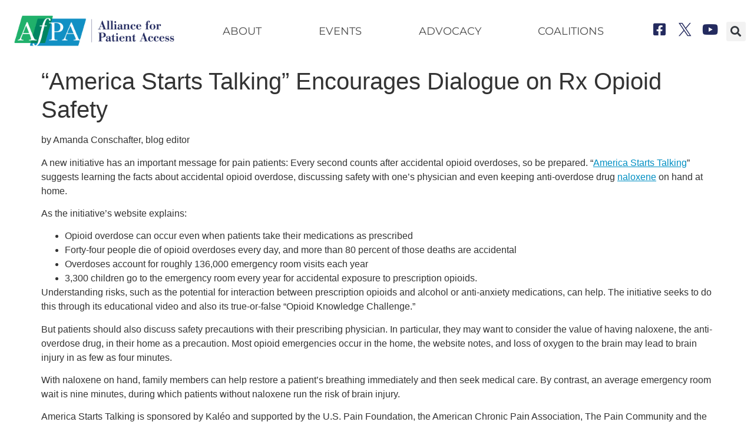

--- FILE ---
content_type: text/html; charset=UTF-8
request_url: https://allianceforpatientaccess.org/america-starts-talking-encourages-dialogue-on-rx-opioid-safety/
body_size: 17812
content:
<!doctype html>
<html lang="en-US">
<head>
	<meta charset="UTF-8">
	<meta name="viewport" content="width=device-width, initial-scale=1">
	<link rel="profile" href="https://gmpg.org/xfn/11">
	<!-- Google Tag Manager -->
<script type="fb3e563993314844cf95b89d-text/javascript">(function(w,d,s,l,i){w[l]=w[l]||[];w[l].push({'gtm.start':
new Date().getTime(),event:'gtm.js'});var f=d.getElementsByTagName(s)[0],
j=d.createElement(s),dl=l!='dataLayer'?'&l='+l:'';j.async=true;j.src=
'https://www.googletagmanager.com/gtm.js?id='+i+dl;f.parentNode.insertBefore(j,f);
})(window,document,'script','dataLayer','GTM-MF49DQXC');</script>
<!-- End Google Tag Manager -->
	<meta name='robots' content='index, follow, max-image-preview:large, max-snippet:-1, max-video-preview:-1' />

	<!-- This site is optimized with the Yoast SEO plugin v26.5 - https://yoast.com/wordpress/plugins/seo/ -->
	<title>“America Starts Talking” Encourages Dialogue on Rx Opioid Safety - Alliance for Patient Access</title>
	<link rel="canonical" href="https://allianceforpatientaccess.org/america-starts-talking-encourages-dialogue-on-rx-opioid-safety/" />
	<meta property="og:locale" content="en_US" />
	<meta property="og:type" content="article" />
	<meta property="og:title" content="“America Starts Talking” Encourages Dialogue on Rx Opioid Safety - Alliance for Patient Access" />
	<meta property="og:description" content="A new initiative has an important message for pain patients: Every second counts after accidental opioid overdoses, so be prepared." />
	<meta property="og:url" content="https://allianceforpatientaccess.org/america-starts-talking-encourages-dialogue-on-rx-opioid-safety/" />
	<meta property="og:site_name" content="Alliance for Patient Access" />
	<meta property="article:published_time" content="2015-10-08T16:57:24+00:00" />
	<meta name="author" content="alliance_c0s5726i" />
	<meta name="twitter:card" content="summary_large_image" />
	<meta name="twitter:label1" content="Written by" />
	<meta name="twitter:data1" content="alliance_c0s5726i" />
	<meta name="twitter:label2" content="Est. reading time" />
	<meta name="twitter:data2" content="1 minute" />
	<script type="application/ld+json" class="yoast-schema-graph">{"@context":"https://schema.org","@graph":[{"@type":"Article","@id":"https://allianceforpatientaccess.org/america-starts-talking-encourages-dialogue-on-rx-opioid-safety/#article","isPartOf":{"@id":"https://allianceforpatientaccess.org/america-starts-talking-encourages-dialogue-on-rx-opioid-safety/"},"author":{"name":"alliance_c0s5726i","@id":"https://allianceforpatientaccess.org/#/schema/person/d49093621da1f5b1f1bdd3fbbc19fe0f"},"headline":"“America Starts Talking” Encourages Dialogue on Rx Opioid Safety","datePublished":"2015-10-08T16:57:24+00:00","mainEntityOfPage":{"@id":"https://allianceforpatientaccess.org/america-starts-talking-encourages-dialogue-on-rx-opioid-safety/"},"wordCount":287,"commentCount":0,"publisher":{"@id":"https://allianceforpatientaccess.org/#organization"},"keywords":["Pain"],"articleSection":["Blog"],"inLanguage":"en-US","potentialAction":[{"@type":"CommentAction","name":"Comment","target":["https://allianceforpatientaccess.org/america-starts-talking-encourages-dialogue-on-rx-opioid-safety/#respond"]}]},{"@type":"WebPage","@id":"https://allianceforpatientaccess.org/america-starts-talking-encourages-dialogue-on-rx-opioid-safety/","url":"https://allianceforpatientaccess.org/america-starts-talking-encourages-dialogue-on-rx-opioid-safety/","name":"“America Starts Talking” Encourages Dialogue on Rx Opioid Safety - Alliance for Patient Access","isPartOf":{"@id":"https://allianceforpatientaccess.org/#website"},"datePublished":"2015-10-08T16:57:24+00:00","breadcrumb":{"@id":"https://allianceforpatientaccess.org/america-starts-talking-encourages-dialogue-on-rx-opioid-safety/#breadcrumb"},"inLanguage":"en-US","potentialAction":[{"@type":"ReadAction","target":["https://allianceforpatientaccess.org/america-starts-talking-encourages-dialogue-on-rx-opioid-safety/"]}]},{"@type":"BreadcrumbList","@id":"https://allianceforpatientaccess.org/america-starts-talking-encourages-dialogue-on-rx-opioid-safety/#breadcrumb","itemListElement":[{"@type":"ListItem","position":1,"name":"Home","item":"https://allianceforpatientaccess.org/"},{"@type":"ListItem","position":2,"name":"“America Starts Talking” Encourages Dialogue on Rx Opioid Safety"}]},{"@type":"WebSite","@id":"https://allianceforpatientaccess.org/#website","url":"https://allianceforpatientaccess.org/","name":"Alliance for Patient Access","description":"","publisher":{"@id":"https://allianceforpatientaccess.org/#organization"},"potentialAction":[{"@type":"SearchAction","target":{"@type":"EntryPoint","urlTemplate":"https://allianceforpatientaccess.org/?s={search_term_string}"},"query-input":{"@type":"PropertyValueSpecification","valueRequired":true,"valueName":"search_term_string"}}],"inLanguage":"en-US"},{"@type":"Organization","@id":"https://allianceforpatientaccess.org/#organization","name":"Alliance for Patient Access","url":"https://allianceforpatientaccess.org/","logo":{"@type":"ImageObject","inLanguage":"en-US","@id":"https://allianceforpatientaccess.org/#/schema/logo/image/","url":"https://allianceforpatientaccess.org/wp-content/uploads/2023/04/logo.png","contentUrl":"https://allianceforpatientaccess.org/wp-content/uploads/2023/04/logo.png","width":390,"height":112,"caption":"Alliance for Patient Access"},"image":{"@id":"https://allianceforpatientaccess.org/#/schema/logo/image/"}},{"@type":"Person","@id":"https://allianceforpatientaccess.org/#/schema/person/d49093621da1f5b1f1bdd3fbbc19fe0f","name":"alliance_c0s5726i","image":{"@type":"ImageObject","inLanguage":"en-US","@id":"https://allianceforpatientaccess.org/#/schema/person/image/","url":"https://secure.gravatar.com/avatar/5ab0565d9bf5576e169bc19e95babde494fa33fc0ac666fa35587f94a3704f21?s=96&d=mm&r=g","contentUrl":"https://secure.gravatar.com/avatar/5ab0565d9bf5576e169bc19e95babde494fa33fc0ac666fa35587f94a3704f21?s=96&d=mm&r=g","caption":"alliance_c0s5726i"},"url":"https://allianceforpatientaccess.org/author/alliance_c0s5726i/"}]}</script>
	<!-- / Yoast SEO plugin. -->


<link rel="alternate" type="application/rss+xml" title="Alliance for Patient Access &raquo; Feed" href="https://allianceforpatientaccess.org/feed/" />
<link rel="alternate" type="application/rss+xml" title="Alliance for Patient Access &raquo; Comments Feed" href="https://allianceforpatientaccess.org/comments/feed/" />
<link rel="alternate" type="application/rss+xml" title="Alliance for Patient Access &raquo; “America Starts Talking” Encourages Dialogue on Rx Opioid Safety Comments Feed" href="https://allianceforpatientaccess.org/america-starts-talking-encourages-dialogue-on-rx-opioid-safety/feed/" />
<link rel="alternate" title="oEmbed (JSON)" type="application/json+oembed" href="https://allianceforpatientaccess.org/wp-json/oembed/1.0/embed?url=https%3A%2F%2Fallianceforpatientaccess.org%2Famerica-starts-talking-encourages-dialogue-on-rx-opioid-safety%2F" />
<link rel="alternate" title="oEmbed (XML)" type="text/xml+oembed" href="https://allianceforpatientaccess.org/wp-json/oembed/1.0/embed?url=https%3A%2F%2Fallianceforpatientaccess.org%2Famerica-starts-talking-encourages-dialogue-on-rx-opioid-safety%2F&#038;format=xml" />
<style id='wp-img-auto-sizes-contain-inline-css'>
img:is([sizes=auto i],[sizes^="auto," i]){contain-intrinsic-size:3000px 1500px}
/*# sourceURL=wp-img-auto-sizes-contain-inline-css */
</style>
<style id='wp-emoji-styles-inline-css'>

	img.wp-smiley, img.emoji {
		display: inline !important;
		border: none !important;
		box-shadow: none !important;
		height: 1em !important;
		width: 1em !important;
		margin: 0 0.07em !important;
		vertical-align: -0.1em !important;
		background: none !important;
		padding: 0 !important;
	}
/*# sourceURL=wp-emoji-styles-inline-css */
</style>
<link rel='stylesheet' id='wp-block-library-css' href='https://allianceforpatientaccess.org/wp-includes/css/dist/block-library/style.min.css?ver=6.9' media='all' />
<style id='wp-block-list-inline-css'>
ol,ul{box-sizing:border-box}:root :where(.wp-block-list.has-background){padding:1.25em 2.375em}
/*# sourceURL=https://allianceforpatientaccess.org/wp-includes/blocks/list/style.min.css */
</style>
<style id='wp-block-paragraph-inline-css'>
.is-small-text{font-size:.875em}.is-regular-text{font-size:1em}.is-large-text{font-size:2.25em}.is-larger-text{font-size:3em}.has-drop-cap:not(:focus):first-letter{float:left;font-size:8.4em;font-style:normal;font-weight:100;line-height:.68;margin:.05em .1em 0 0;text-transform:uppercase}body.rtl .has-drop-cap:not(:focus):first-letter{float:none;margin-left:.1em}p.has-drop-cap.has-background{overflow:hidden}:root :where(p.has-background){padding:1.25em 2.375em}:where(p.has-text-color:not(.has-link-color)) a{color:inherit}p.has-text-align-left[style*="writing-mode:vertical-lr"],p.has-text-align-right[style*="writing-mode:vertical-rl"]{rotate:180deg}
/*# sourceURL=https://allianceforpatientaccess.org/wp-includes/blocks/paragraph/style.min.css */
</style>
<style id='global-styles-inline-css'>
:root{--wp--preset--aspect-ratio--square: 1;--wp--preset--aspect-ratio--4-3: 4/3;--wp--preset--aspect-ratio--3-4: 3/4;--wp--preset--aspect-ratio--3-2: 3/2;--wp--preset--aspect-ratio--2-3: 2/3;--wp--preset--aspect-ratio--16-9: 16/9;--wp--preset--aspect-ratio--9-16: 9/16;--wp--preset--color--black: #000000;--wp--preset--color--cyan-bluish-gray: #abb8c3;--wp--preset--color--white: #ffffff;--wp--preset--color--pale-pink: #f78da7;--wp--preset--color--vivid-red: #cf2e2e;--wp--preset--color--luminous-vivid-orange: #ff6900;--wp--preset--color--luminous-vivid-amber: #fcb900;--wp--preset--color--light-green-cyan: #7bdcb5;--wp--preset--color--vivid-green-cyan: #00d084;--wp--preset--color--pale-cyan-blue: #8ed1fc;--wp--preset--color--vivid-cyan-blue: #0693e3;--wp--preset--color--vivid-purple: #9b51e0;--wp--preset--gradient--vivid-cyan-blue-to-vivid-purple: linear-gradient(135deg,rgb(6,147,227) 0%,rgb(155,81,224) 100%);--wp--preset--gradient--light-green-cyan-to-vivid-green-cyan: linear-gradient(135deg,rgb(122,220,180) 0%,rgb(0,208,130) 100%);--wp--preset--gradient--luminous-vivid-amber-to-luminous-vivid-orange: linear-gradient(135deg,rgb(252,185,0) 0%,rgb(255,105,0) 100%);--wp--preset--gradient--luminous-vivid-orange-to-vivid-red: linear-gradient(135deg,rgb(255,105,0) 0%,rgb(207,46,46) 100%);--wp--preset--gradient--very-light-gray-to-cyan-bluish-gray: linear-gradient(135deg,rgb(238,238,238) 0%,rgb(169,184,195) 100%);--wp--preset--gradient--cool-to-warm-spectrum: linear-gradient(135deg,rgb(74,234,220) 0%,rgb(151,120,209) 20%,rgb(207,42,186) 40%,rgb(238,44,130) 60%,rgb(251,105,98) 80%,rgb(254,248,76) 100%);--wp--preset--gradient--blush-light-purple: linear-gradient(135deg,rgb(255,206,236) 0%,rgb(152,150,240) 100%);--wp--preset--gradient--blush-bordeaux: linear-gradient(135deg,rgb(254,205,165) 0%,rgb(254,45,45) 50%,rgb(107,0,62) 100%);--wp--preset--gradient--luminous-dusk: linear-gradient(135deg,rgb(255,203,112) 0%,rgb(199,81,192) 50%,rgb(65,88,208) 100%);--wp--preset--gradient--pale-ocean: linear-gradient(135deg,rgb(255,245,203) 0%,rgb(182,227,212) 50%,rgb(51,167,181) 100%);--wp--preset--gradient--electric-grass: linear-gradient(135deg,rgb(202,248,128) 0%,rgb(113,206,126) 100%);--wp--preset--gradient--midnight: linear-gradient(135deg,rgb(2,3,129) 0%,rgb(40,116,252) 100%);--wp--preset--font-size--small: 13px;--wp--preset--font-size--medium: 20px;--wp--preset--font-size--large: 36px;--wp--preset--font-size--x-large: 42px;--wp--preset--spacing--20: 0.44rem;--wp--preset--spacing--30: 0.67rem;--wp--preset--spacing--40: 1rem;--wp--preset--spacing--50: 1.5rem;--wp--preset--spacing--60: 2.25rem;--wp--preset--spacing--70: 3.38rem;--wp--preset--spacing--80: 5.06rem;--wp--preset--shadow--natural: 6px 6px 9px rgba(0, 0, 0, 0.2);--wp--preset--shadow--deep: 12px 12px 50px rgba(0, 0, 0, 0.4);--wp--preset--shadow--sharp: 6px 6px 0px rgba(0, 0, 0, 0.2);--wp--preset--shadow--outlined: 6px 6px 0px -3px rgb(255, 255, 255), 6px 6px rgb(0, 0, 0);--wp--preset--shadow--crisp: 6px 6px 0px rgb(0, 0, 0);}:root { --wp--style--global--content-size: 800px;--wp--style--global--wide-size: 1200px; }:where(body) { margin: 0; }.wp-site-blocks > .alignleft { float: left; margin-right: 2em; }.wp-site-blocks > .alignright { float: right; margin-left: 2em; }.wp-site-blocks > .aligncenter { justify-content: center; margin-left: auto; margin-right: auto; }:where(.wp-site-blocks) > * { margin-block-start: 24px; margin-block-end: 0; }:where(.wp-site-blocks) > :first-child { margin-block-start: 0; }:where(.wp-site-blocks) > :last-child { margin-block-end: 0; }:root { --wp--style--block-gap: 24px; }:root :where(.is-layout-flow) > :first-child{margin-block-start: 0;}:root :where(.is-layout-flow) > :last-child{margin-block-end: 0;}:root :where(.is-layout-flow) > *{margin-block-start: 24px;margin-block-end: 0;}:root :where(.is-layout-constrained) > :first-child{margin-block-start: 0;}:root :where(.is-layout-constrained) > :last-child{margin-block-end: 0;}:root :where(.is-layout-constrained) > *{margin-block-start: 24px;margin-block-end: 0;}:root :where(.is-layout-flex){gap: 24px;}:root :where(.is-layout-grid){gap: 24px;}.is-layout-flow > .alignleft{float: left;margin-inline-start: 0;margin-inline-end: 2em;}.is-layout-flow > .alignright{float: right;margin-inline-start: 2em;margin-inline-end: 0;}.is-layout-flow > .aligncenter{margin-left: auto !important;margin-right: auto !important;}.is-layout-constrained > .alignleft{float: left;margin-inline-start: 0;margin-inline-end: 2em;}.is-layout-constrained > .alignright{float: right;margin-inline-start: 2em;margin-inline-end: 0;}.is-layout-constrained > .aligncenter{margin-left: auto !important;margin-right: auto !important;}.is-layout-constrained > :where(:not(.alignleft):not(.alignright):not(.alignfull)){max-width: var(--wp--style--global--content-size);margin-left: auto !important;margin-right: auto !important;}.is-layout-constrained > .alignwide{max-width: var(--wp--style--global--wide-size);}body .is-layout-flex{display: flex;}.is-layout-flex{flex-wrap: wrap;align-items: center;}.is-layout-flex > :is(*, div){margin: 0;}body .is-layout-grid{display: grid;}.is-layout-grid > :is(*, div){margin: 0;}body{padding-top: 0px;padding-right: 0px;padding-bottom: 0px;padding-left: 0px;}a:where(:not(.wp-element-button)){text-decoration: underline;}:root :where(.wp-element-button, .wp-block-button__link){background-color: #32373c;border-width: 0;color: #fff;font-family: inherit;font-size: inherit;font-style: inherit;font-weight: inherit;letter-spacing: inherit;line-height: inherit;padding-top: calc(0.667em + 2px);padding-right: calc(1.333em + 2px);padding-bottom: calc(0.667em + 2px);padding-left: calc(1.333em + 2px);text-decoration: none;text-transform: inherit;}.has-black-color{color: var(--wp--preset--color--black) !important;}.has-cyan-bluish-gray-color{color: var(--wp--preset--color--cyan-bluish-gray) !important;}.has-white-color{color: var(--wp--preset--color--white) !important;}.has-pale-pink-color{color: var(--wp--preset--color--pale-pink) !important;}.has-vivid-red-color{color: var(--wp--preset--color--vivid-red) !important;}.has-luminous-vivid-orange-color{color: var(--wp--preset--color--luminous-vivid-orange) !important;}.has-luminous-vivid-amber-color{color: var(--wp--preset--color--luminous-vivid-amber) !important;}.has-light-green-cyan-color{color: var(--wp--preset--color--light-green-cyan) !important;}.has-vivid-green-cyan-color{color: var(--wp--preset--color--vivid-green-cyan) !important;}.has-pale-cyan-blue-color{color: var(--wp--preset--color--pale-cyan-blue) !important;}.has-vivid-cyan-blue-color{color: var(--wp--preset--color--vivid-cyan-blue) !important;}.has-vivid-purple-color{color: var(--wp--preset--color--vivid-purple) !important;}.has-black-background-color{background-color: var(--wp--preset--color--black) !important;}.has-cyan-bluish-gray-background-color{background-color: var(--wp--preset--color--cyan-bluish-gray) !important;}.has-white-background-color{background-color: var(--wp--preset--color--white) !important;}.has-pale-pink-background-color{background-color: var(--wp--preset--color--pale-pink) !important;}.has-vivid-red-background-color{background-color: var(--wp--preset--color--vivid-red) !important;}.has-luminous-vivid-orange-background-color{background-color: var(--wp--preset--color--luminous-vivid-orange) !important;}.has-luminous-vivid-amber-background-color{background-color: var(--wp--preset--color--luminous-vivid-amber) !important;}.has-light-green-cyan-background-color{background-color: var(--wp--preset--color--light-green-cyan) !important;}.has-vivid-green-cyan-background-color{background-color: var(--wp--preset--color--vivid-green-cyan) !important;}.has-pale-cyan-blue-background-color{background-color: var(--wp--preset--color--pale-cyan-blue) !important;}.has-vivid-cyan-blue-background-color{background-color: var(--wp--preset--color--vivid-cyan-blue) !important;}.has-vivid-purple-background-color{background-color: var(--wp--preset--color--vivid-purple) !important;}.has-black-border-color{border-color: var(--wp--preset--color--black) !important;}.has-cyan-bluish-gray-border-color{border-color: var(--wp--preset--color--cyan-bluish-gray) !important;}.has-white-border-color{border-color: var(--wp--preset--color--white) !important;}.has-pale-pink-border-color{border-color: var(--wp--preset--color--pale-pink) !important;}.has-vivid-red-border-color{border-color: var(--wp--preset--color--vivid-red) !important;}.has-luminous-vivid-orange-border-color{border-color: var(--wp--preset--color--luminous-vivid-orange) !important;}.has-luminous-vivid-amber-border-color{border-color: var(--wp--preset--color--luminous-vivid-amber) !important;}.has-light-green-cyan-border-color{border-color: var(--wp--preset--color--light-green-cyan) !important;}.has-vivid-green-cyan-border-color{border-color: var(--wp--preset--color--vivid-green-cyan) !important;}.has-pale-cyan-blue-border-color{border-color: var(--wp--preset--color--pale-cyan-blue) !important;}.has-vivid-cyan-blue-border-color{border-color: var(--wp--preset--color--vivid-cyan-blue) !important;}.has-vivid-purple-border-color{border-color: var(--wp--preset--color--vivid-purple) !important;}.has-vivid-cyan-blue-to-vivid-purple-gradient-background{background: var(--wp--preset--gradient--vivid-cyan-blue-to-vivid-purple) !important;}.has-light-green-cyan-to-vivid-green-cyan-gradient-background{background: var(--wp--preset--gradient--light-green-cyan-to-vivid-green-cyan) !important;}.has-luminous-vivid-amber-to-luminous-vivid-orange-gradient-background{background: var(--wp--preset--gradient--luminous-vivid-amber-to-luminous-vivid-orange) !important;}.has-luminous-vivid-orange-to-vivid-red-gradient-background{background: var(--wp--preset--gradient--luminous-vivid-orange-to-vivid-red) !important;}.has-very-light-gray-to-cyan-bluish-gray-gradient-background{background: var(--wp--preset--gradient--very-light-gray-to-cyan-bluish-gray) !important;}.has-cool-to-warm-spectrum-gradient-background{background: var(--wp--preset--gradient--cool-to-warm-spectrum) !important;}.has-blush-light-purple-gradient-background{background: var(--wp--preset--gradient--blush-light-purple) !important;}.has-blush-bordeaux-gradient-background{background: var(--wp--preset--gradient--blush-bordeaux) !important;}.has-luminous-dusk-gradient-background{background: var(--wp--preset--gradient--luminous-dusk) !important;}.has-pale-ocean-gradient-background{background: var(--wp--preset--gradient--pale-ocean) !important;}.has-electric-grass-gradient-background{background: var(--wp--preset--gradient--electric-grass) !important;}.has-midnight-gradient-background{background: var(--wp--preset--gradient--midnight) !important;}.has-small-font-size{font-size: var(--wp--preset--font-size--small) !important;}.has-medium-font-size{font-size: var(--wp--preset--font-size--medium) !important;}.has-large-font-size{font-size: var(--wp--preset--font-size--large) !important;}.has-x-large-font-size{font-size: var(--wp--preset--font-size--x-large) !important;}
/*# sourceURL=global-styles-inline-css */
</style>

<link rel='stylesheet' id='hello-elementor-css' href='https://allianceforpatientaccess.org/wp-content/themes/hello-elementor/assets/css/reset.css?ver=3.4.5' media='all' />
<link rel='stylesheet' id='hello-elementor-theme-style-css' href='https://allianceforpatientaccess.org/wp-content/themes/hello-elementor/assets/css/theme.css?ver=3.4.5' media='all' />
<link rel='stylesheet' id='hello-elementor-header-footer-css' href='https://allianceforpatientaccess.org/wp-content/themes/hello-elementor/assets/css/header-footer.css?ver=3.4.5' media='all' />
<link rel='stylesheet' id='elementor-frontend-css' href='https://allianceforpatientaccess.org/wp-content/plugins/elementor/assets/css/frontend.min.css?ver=3.31.5' media='all' />
<link rel='stylesheet' id='elementor-post-4-css' href='https://allianceforpatientaccess.org/wp-content/uploads/elementor/css/post-4.css?ver=1766348662' media='all' />
<link rel='stylesheet' id='widget-image-css' href='https://allianceforpatientaccess.org/wp-content/plugins/elementor/assets/css/widget-image.min.css?ver=3.31.5' media='all' />
<link rel='stylesheet' id='widget-nav-menu-css' href='https://allianceforpatientaccess.org/wp-content/plugins/elementor-pro/assets/css/widget-nav-menu.min.css?ver=3.30.1' media='all' />
<link rel='stylesheet' id='widget-social-icons-css' href='https://allianceforpatientaccess.org/wp-content/plugins/elementor/assets/css/widget-social-icons.min.css?ver=3.31.5' media='all' />
<link rel='stylesheet' id='e-apple-webkit-css' href='https://allianceforpatientaccess.org/wp-content/plugins/elementor/assets/css/conditionals/apple-webkit.min.css?ver=3.31.5' media='all' />
<link rel='stylesheet' id='widget-search-form-css' href='https://allianceforpatientaccess.org/wp-content/plugins/elementor-pro/assets/css/widget-search-form.min.css?ver=3.30.1' media='all' />
<link rel='stylesheet' id='elementor-icons-shared-0-css' href='https://allianceforpatientaccess.org/wp-content/plugins/elementor/assets/lib/font-awesome/css/fontawesome.min.css?ver=5.15.3' media='all' />
<link rel='stylesheet' id='elementor-icons-fa-solid-css' href='https://allianceforpatientaccess.org/wp-content/plugins/elementor/assets/lib/font-awesome/css/solid.min.css?ver=5.15.3' media='all' />
<link rel='stylesheet' id='elementor-icons-css' href='https://allianceforpatientaccess.org/wp-content/plugins/elementor/assets/lib/eicons/css/elementor-icons.min.css?ver=5.43.0' media='all' />
<link rel='stylesheet' id='elementor-post-202-css' href='https://allianceforpatientaccess.org/wp-content/uploads/elementor/css/post-202.css?ver=1766348662' media='all' />
<link rel='stylesheet' id='elementor-post-233-css' href='https://allianceforpatientaccess.org/wp-content/uploads/elementor/css/post-233.css?ver=1766348662' media='all' />
<link rel='stylesheet' id='hello-elementor-child-style-css' href='https://allianceforpatientaccess.org/wp-content/themes/hello-theme-child-master/style.css?ver=1.0.0' media='all' />
<link rel='stylesheet' id='elementor-gf-local-montserrat-css' href='https://allianceforpatientaccess.org/wp-content/uploads/elementor/google-fonts/css/montserrat.css?ver=1750099176' media='all' />
<link rel='stylesheet' id='elementor-icons-fa-brands-css' href='https://allianceforpatientaccess.org/wp-content/plugins/elementor/assets/lib/font-awesome/css/brands.min.css?ver=5.15.3' media='all' />
<link rel='stylesheet' id='elementor-icons-twitter_x-css' href='https://allianceforpatientaccess.org/wp-content/uploads/elementor/custom-icons/twitter_x/css/twitter_x.css?ver=1.0.0' media='all' />
<script src="https://allianceforpatientaccess.org/wp-includes/js/jquery/jquery.min.js?ver=3.7.1" id="jquery-core-js" type="fb3e563993314844cf95b89d-text/javascript"></script>
<script src="https://allianceforpatientaccess.org/wp-includes/js/jquery/jquery-migrate.min.js?ver=3.4.1" id="jquery-migrate-js" type="fb3e563993314844cf95b89d-text/javascript"></script>
<link rel="https://api.w.org/" href="https://allianceforpatientaccess.org/wp-json/" /><link rel="alternate" title="JSON" type="application/json" href="https://allianceforpatientaccess.org/wp-json/wp/v2/posts/4330" /><link rel="EditURI" type="application/rsd+xml" title="RSD" href="https://allianceforpatientaccess.org/xmlrpc.php?rsd" />
<meta name="generator" content="WordPress 6.9" />
<link rel='shortlink' href='https://allianceforpatientaccess.org/?p=4330' />
<meta name="description" content="A new initiative has an important message for pain patients: Every second counts after accidental opioid overdoses, so be prepared.">
<meta name="generator" content="Elementor 3.31.5; features: additional_custom_breakpoints, e_element_cache; settings: css_print_method-external, google_font-enabled, font_display-swap">
<!-- Google tag (gtag.js) --> <script async src=https://www.googletagmanager.com/gtag/js?id=G-TJGX9RPLLL type="fb3e563993314844cf95b89d-text/javascript"></script> <script type="fb3e563993314844cf95b89d-text/javascript"> window.dataLayer = window.dataLayer || []; function gtag(){dataLayer.push(arguments);} gtag('js', new Date()); gtag('config', 'G-TJGX9RPLLL'); </script>
			<style>
				.e-con.e-parent:nth-of-type(n+4):not(.e-lazyloaded):not(.e-no-lazyload),
				.e-con.e-parent:nth-of-type(n+4):not(.e-lazyloaded):not(.e-no-lazyload) * {
					background-image: none !important;
				}
				@media screen and (max-height: 1024px) {
					.e-con.e-parent:nth-of-type(n+3):not(.e-lazyloaded):not(.e-no-lazyload),
					.e-con.e-parent:nth-of-type(n+3):not(.e-lazyloaded):not(.e-no-lazyload) * {
						background-image: none !important;
					}
				}
				@media screen and (max-height: 640px) {
					.e-con.e-parent:nth-of-type(n+2):not(.e-lazyloaded):not(.e-no-lazyload),
					.e-con.e-parent:nth-of-type(n+2):not(.e-lazyloaded):not(.e-no-lazyload) * {
						background-image: none !important;
					}
				}
			</style>
			<link rel="icon" href="https://allianceforpatientaccess.org/wp-content/uploads/2023/04/favicon-32x32-1.png" sizes="32x32" />
<link rel="icon" href="https://allianceforpatientaccess.org/wp-content/uploads/2023/04/favicon-32x32-1.png" sizes="192x192" />
<link rel="apple-touch-icon" href="https://allianceforpatientaccess.org/wp-content/uploads/2023/04/favicon-32x32-1.png" />
<meta name="msapplication-TileImage" content="https://allianceforpatientaccess.org/wp-content/uploads/2023/04/favicon-32x32-1.png" />
		<style id="wp-custom-css">
			.home_slider .elementor--v-position-middle .swiper-slide-inner {
    align-items: end;
}
.home_slider .elementor--h-position-center .swiper-slide-inner {
    justify-content: flex-start;
}
.home_slider a.elementor-button{
	background: #0390c4 !important;
    border-radius: 5px
}
.elementor-location-footer{
	-webkit-clip-path: polygon(0 100px,100% 0,100% 100%,0 100%);
    clip-path: polygon(0 100px,100% 0,100% 100%,0 100%);
    margin-top: -100px;
}
.resource-wrap{
	  display: flex;
    justify-content: center;
	flex-wrap: wrap;
}
.resource-wrap .item{
	width: 350px;
	margin: 10px;
    background: #fff;
}
.resource-wrap .item>div{
	padding: 10px;
}
.resource-actions{
	text-align: center;
	    margin-top: 25px;
}
.resource-actions>button{
	margin: 0 20px;
	background:#008fc3;
	border-color: #008fc3;
	color: #fff;
}
.elementor-nav-menu__align-justify .elementor-nav-menu--layout-horizontal .elementor-nav-menu>li>a {
    font-size: 1.125rem;
    font-weight: inherit;
    color: #4a4a4a;
	    text-transform: uppercase;

}
.elementor-widget-nav-menu .elementor-nav-menu--main .elementor-item.elementor-item-active{
	color: #4a4a4a;
}
.elementor-widget-nav-menu .elementor-nav-menu--main .elementor-item:hover{
	color: #4a4a4a;
}
.content {
    color: #242b5f;
}
.img, .lazy{
	filter: blur(100px);
	transition: 0.1s linear;
}
.elementor-editor-active img, .elementor-editor-active .lazy, img.loaded, .lazy.loaded, img.unlazy{
	filter: unset;
}
.home_slider .elementor-widget-image .elementor-widget-container{
	overflow: hidden;
}
.home_slider .elementor-widget-container>img{
	min-width: 114%;
	margin-left: -7%
}
.my-5 {
    margin-top: 1.25rem;
    margin-bottom: 1.25rem;
}
.my-5>p{
	margin:0;
}
.post-policy-wrapper{
padding-left: 25px;
}
.post-policy-wrapper .tab>span{
	font-size: 1.3em;
	padding-right: 10px;
	font-weight: 600;
  color: rgb(40, 47, 93);
  cursor: pointer;
}
.post-policy-wrapper .results{
	margin-top: 10px;
}
.post-policy-wrapper .results .item{
	margin-bottom: 15px;
}
.post-policy-wrapper .results .item h6{
	padding: 10px 0;
	margin: 0;
}
		</style>
		<link rel='stylesheet' id='yikes-inc-easy-mailchimp-public-styles-css' href='https://allianceforpatientaccess.org/wp-content/plugins/yikes-inc-easy-mailchimp-extender/public/css/yikes-inc-easy-mailchimp-extender-public.min.css?ver=6.9' media='all' />
</head>
<body class="wp-singular post-template-default single single-post postid-4330 single-format-standard wp-custom-logo wp-embed-responsive wp-theme-hello-elementor wp-child-theme-hello-theme-child-master hello-elementor-default elementor-default elementor-kit-4">


<a class="skip-link screen-reader-text" href="#content">Skip to content</a>

		<div data-elementor-type="header" data-elementor-id="202" class="elementor elementor-202 elementor-location-header" data-elementor-post-type="elementor_library">
					<section class="elementor-section elementor-top-section elementor-element elementor-element-d00c438 elementor-section-content-middle elementor-hidden-tablet elementor-hidden-mobile elementor-section-boxed elementor-section-height-default elementor-section-height-default" data-id="d00c438" data-element_type="section">
						<div class="elementor-container elementor-column-gap-default">
					<div class="elementor-column elementor-col-33 elementor-top-column elementor-element elementor-element-b602322" data-id="b602322" data-element_type="column">
			<div class="elementor-widget-wrap elementor-element-populated">
						<div class="elementor-element elementor-element-3100816 elementor-widget elementor-widget-theme-site-logo elementor-widget-image" data-id="3100816" data-element_type="widget" data-widget_type="theme-site-logo.default">
				<div class="elementor-widget-container">
											<a href="https://allianceforpatientaccess.org">
			<img width="390" height="112" src="https://allianceforpatientaccess.org/wp-content/uploads/2023/04/logo.png" class="attachment-full size-full wp-image-19" alt="" srcset="https://allianceforpatientaccess.org/wp-content/uploads/2023/04/logo.png 390w, https://allianceforpatientaccess.org/wp-content/uploads/2023/04/logo-300x86.png 300w" sizes="(max-width: 390px) 100vw, 390px" />				</a>
											</div>
				</div>
					</div>
		</div>
				<div class="elementor-column elementor-col-33 elementor-top-column elementor-element elementor-element-07886a4" data-id="07886a4" data-element_type="column">
			<div class="elementor-widget-wrap elementor-element-populated">
						<div class="elementor-element elementor-element-d1acdeb elementor-nav-menu__align-justify elementor-nav-menu--stretch elementor-nav-menu__text-align-center elementor-nav-menu--dropdown-tablet elementor-nav-menu--toggle elementor-nav-menu--burger elementor-widget elementor-widget-nav-menu" data-id="d1acdeb" data-element_type="widget" data-settings="{&quot;full_width&quot;:&quot;stretch&quot;,&quot;layout&quot;:&quot;horizontal&quot;,&quot;submenu_icon&quot;:{&quot;value&quot;:&quot;&lt;i class=\&quot;fas fa-caret-down\&quot;&gt;&lt;\/i&gt;&quot;,&quot;library&quot;:&quot;fa-solid&quot;},&quot;toggle&quot;:&quot;burger&quot;}" data-widget_type="nav-menu.default">
				<div class="elementor-widget-container">
								<nav aria-label="Menu" class="elementor-nav-menu--main elementor-nav-menu__container elementor-nav-menu--layout-horizontal e--pointer-none">
				<ul id="menu-1-d1acdeb" class="elementor-nav-menu"><li class="menu-item menu-item-type-post_type menu-item-object-page menu-item-53"><a href="https://allianceforpatientaccess.org/about/" class="elementor-item">About</a></li>
<li class="menu-item menu-item-type-post_type menu-item-object-page menu-item-52"><a href="https://allianceforpatientaccess.org/events/" class="elementor-item">Events</a></li>
<li class="menu-item menu-item-type-post_type menu-item-object-page menu-item-51"><a href="https://allianceforpatientaccess.org/advocacy/" class="elementor-item">Advocacy</a></li>
<li class="menu-item menu-item-type-post_type menu-item-object-page menu-item-50"><a href="https://allianceforpatientaccess.org/coalitions/" class="elementor-item">Coalitions</a></li>
</ul>			</nav>
					<div class="elementor-menu-toggle" role="button" tabindex="0" aria-label="Menu Toggle" aria-expanded="false">
			<i aria-hidden="true" role="presentation" class="elementor-menu-toggle__icon--open eicon-menu-bar"></i><i aria-hidden="true" role="presentation" class="elementor-menu-toggle__icon--close eicon-close"></i>		</div>
					<nav class="elementor-nav-menu--dropdown elementor-nav-menu__container" aria-hidden="true">
				<ul id="menu-2-d1acdeb" class="elementor-nav-menu"><li class="menu-item menu-item-type-post_type menu-item-object-page menu-item-53"><a href="https://allianceforpatientaccess.org/about/" class="elementor-item" tabindex="-1">About</a></li>
<li class="menu-item menu-item-type-post_type menu-item-object-page menu-item-52"><a href="https://allianceforpatientaccess.org/events/" class="elementor-item" tabindex="-1">Events</a></li>
<li class="menu-item menu-item-type-post_type menu-item-object-page menu-item-51"><a href="https://allianceforpatientaccess.org/advocacy/" class="elementor-item" tabindex="-1">Advocacy</a></li>
<li class="menu-item menu-item-type-post_type menu-item-object-page menu-item-50"><a href="https://allianceforpatientaccess.org/coalitions/" class="elementor-item" tabindex="-1">Coalitions</a></li>
</ul>			</nav>
						</div>
				</div>
					</div>
		</div>
				<div class="elementor-column elementor-col-33 elementor-top-column elementor-element elementor-element-7a87e6f" data-id="7a87e6f" data-element_type="column">
			<div class="elementor-widget-wrap elementor-element-populated">
						<div class="elementor-element elementor-element-293d48d elementor-shape-square elementor-widget__width-auto elementor-grid-0 elementor-widget elementor-widget-social-icons" data-id="293d48d" data-element_type="widget" data-widget_type="social-icons.default">
				<div class="elementor-widget-container">
							<div class="elementor-social-icons-wrapper elementor-grid" role="list">
							<span class="elementor-grid-item" role="listitem">
					<a class="elementor-icon elementor-social-icon elementor-social-icon-facebook-square elementor-repeater-item-49a4737" href="https://facebook.com/patientaccess" target="_blank">
						<span class="elementor-screen-only">Facebook-square</span>
						<i class="fab fa-facebook-square"></i>					</a>
				</span>
							<span class="elementor-grid-item" role="listitem">
					<a class="elementor-icon elementor-social-icon elementor-social-icon-icon-twitter-x elementor-repeater-item-db8ea97" href="https://x.com/patientaccess" target="_blank">
						<span class="elementor-screen-only">Icon-twitter-x</span>
						<i class="icon icon-twitter-x"></i>					</a>
				</span>
							<span class="elementor-grid-item" role="listitem">
					<a class="elementor-icon elementor-social-icon elementor-social-icon-youtube elementor-repeater-item-bfe2045" href="https://www.youtube.com/channel/UCnFUTFIj5E8jMNbmkZbiRMw" target="_blank">
						<span class="elementor-screen-only">Youtube</span>
						<i class="fab fa-youtube"></i>					</a>
				</span>
					</div>
						</div>
				</div>
				<div class="elementor-element elementor-element-aa0713b elementor-search-form--skin-full_screen elementor-widget__width-auto elementor-widget elementor-widget-search-form" data-id="aa0713b" data-element_type="widget" data-settings="{&quot;skin&quot;:&quot;full_screen&quot;}" data-widget_type="search-form.default">
				<div class="elementor-widget-container">
							<search role="search">
			<form class="elementor-search-form" action="https://allianceforpatientaccess.org" method="get">
												<div class="elementor-search-form__toggle" role="button" tabindex="0" aria-label="Search">
					<i aria-hidden="true" class="fas fa-search"></i>				</div>
								<div class="elementor-search-form__container">
					<label class="elementor-screen-only" for="elementor-search-form-aa0713b">Search</label>

					
					<input id="elementor-search-form-aa0713b" placeholder="Search..." class="elementor-search-form__input" type="search" name="s" value="">
					
					
										<div class="dialog-lightbox-close-button dialog-close-button" role="button" tabindex="0" aria-label="Close this search box.">
						<i aria-hidden="true" class="eicon-close"></i>					</div>
									</div>
			</form>
		</search>
						</div>
				</div>
					</div>
		</div>
					</div>
		</section>
				<section class="elementor-section elementor-top-section elementor-element elementor-element-ad47fb6 elementor-section-content-middle elementor-hidden-desktop elementor-section-boxed elementor-section-height-default elementor-section-height-default" data-id="ad47fb6" data-element_type="section">
						<div class="elementor-container elementor-column-gap-default">
					<div class="elementor-column elementor-col-50 elementor-top-column elementor-element elementor-element-7e68abe" data-id="7e68abe" data-element_type="column">
			<div class="elementor-widget-wrap elementor-element-populated">
						<div class="elementor-element elementor-element-84dd936 elementor-nav-menu__align-justify elementor-nav-menu--stretch elementor-nav-menu__text-align-center elementor-nav-menu--dropdown-tablet elementor-nav-menu--toggle elementor-nav-menu--burger elementor-widget elementor-widget-nav-menu" data-id="84dd936" data-element_type="widget" data-settings="{&quot;full_width&quot;:&quot;stretch&quot;,&quot;layout&quot;:&quot;horizontal&quot;,&quot;submenu_icon&quot;:{&quot;value&quot;:&quot;&lt;i class=\&quot;fas fa-caret-down\&quot;&gt;&lt;\/i&gt;&quot;,&quot;library&quot;:&quot;fa-solid&quot;},&quot;toggle&quot;:&quot;burger&quot;}" data-widget_type="nav-menu.default">
				<div class="elementor-widget-container">
								<nav aria-label="Menu" class="elementor-nav-menu--main elementor-nav-menu__container elementor-nav-menu--layout-horizontal e--pointer-none">
				<ul id="menu-1-84dd936" class="elementor-nav-menu"><li class="menu-item menu-item-type-post_type menu-item-object-page menu-item-53"><a href="https://allianceforpatientaccess.org/about/" class="elementor-item">About</a></li>
<li class="menu-item menu-item-type-post_type menu-item-object-page menu-item-52"><a href="https://allianceforpatientaccess.org/events/" class="elementor-item">Events</a></li>
<li class="menu-item menu-item-type-post_type menu-item-object-page menu-item-51"><a href="https://allianceforpatientaccess.org/advocacy/" class="elementor-item">Advocacy</a></li>
<li class="menu-item menu-item-type-post_type menu-item-object-page menu-item-50"><a href="https://allianceforpatientaccess.org/coalitions/" class="elementor-item">Coalitions</a></li>
</ul>			</nav>
					<div class="elementor-menu-toggle" role="button" tabindex="0" aria-label="Menu Toggle" aria-expanded="false">
			<i aria-hidden="true" role="presentation" class="elementor-menu-toggle__icon--open eicon-menu-bar"></i><i aria-hidden="true" role="presentation" class="elementor-menu-toggle__icon--close eicon-close"></i>		</div>
					<nav class="elementor-nav-menu--dropdown elementor-nav-menu__container" aria-hidden="true">
				<ul id="menu-2-84dd936" class="elementor-nav-menu"><li class="menu-item menu-item-type-post_type menu-item-object-page menu-item-53"><a href="https://allianceforpatientaccess.org/about/" class="elementor-item" tabindex="-1">About</a></li>
<li class="menu-item menu-item-type-post_type menu-item-object-page menu-item-52"><a href="https://allianceforpatientaccess.org/events/" class="elementor-item" tabindex="-1">Events</a></li>
<li class="menu-item menu-item-type-post_type menu-item-object-page menu-item-51"><a href="https://allianceforpatientaccess.org/advocacy/" class="elementor-item" tabindex="-1">Advocacy</a></li>
<li class="menu-item menu-item-type-post_type menu-item-object-page menu-item-50"><a href="https://allianceforpatientaccess.org/coalitions/" class="elementor-item" tabindex="-1">Coalitions</a></li>
</ul>			</nav>
						</div>
				</div>
					</div>
		</div>
				<div class="elementor-column elementor-col-50 elementor-top-column elementor-element elementor-element-c0f9b77" data-id="c0f9b77" data-element_type="column">
			<div class="elementor-widget-wrap elementor-element-populated">
						<div class="elementor-element elementor-element-4dcfce4 elementor-widget elementor-widget-theme-site-logo elementor-widget-image" data-id="4dcfce4" data-element_type="widget" data-widget_type="theme-site-logo.default">
				<div class="elementor-widget-container">
											<a href="https://allianceforpatientaccess.org">
			<img width="390" height="112" src="https://allianceforpatientaccess.org/wp-content/uploads/2023/04/logo.png" class="attachment-full size-full wp-image-19" alt="" srcset="https://allianceforpatientaccess.org/wp-content/uploads/2023/04/logo.png 390w, https://allianceforpatientaccess.org/wp-content/uploads/2023/04/logo-300x86.png 300w" sizes="(max-width: 390px) 100vw, 390px" />				</a>
											</div>
				</div>
					</div>
		</div>
					</div>
		</section>
				</div>
		
<main id="content" class="site-main post-4330 post type-post status-publish format-standard hentry category-blog tag-pain" style="margin-bottom: 100px;">
		<header class="page-header">
		<h1 class="entry-title">“America Starts Talking” Encourages Dialogue on Rx Opioid Safety</h1>	</header>
		<div class="page-content" style="min-height: 200px;">
		
<p>by Amanda Conschafter, blog editor</p>



<p>A new initiative has an important message for pain patients: Every second counts after accidental opioid overdoses, so be prepared. “<a href="http://america-starts-talking.com/">America Starts Talking</a>” suggests learning the facts about accidental opioid overdose, discussing safety with one’s physician and even keeping anti-overdose drug&nbsp;<a href="https://www.drugs.com/naloxone.html">naloxene</a>&nbsp;on hand at home.</p>



<p>As the initiative’s website explains:</p>



<ul class="wp-block-list"><li>Opioid overdose can occur even when patients take their medications as prescribed</li><li>Forty-four people die of opioid overdoses every day, and more than 80 percent of those deaths are accidental</li><li>Overdoses account for roughly 136,000 emergency room visits each year</li><li>3,300 children go to the emergency room every year for accidental exposure to prescription opioids.</li></ul>



<p>Understanding risks, such as the potential for interaction between prescription opioids and alcohol or anti-anxiety medications, can help. The initiative seeks to do this through its educational video and also its true-or-false “Opioid Knowledge Challenge.”</p>



<p>But patients should also discuss safety precautions with their prescribing physician. In particular, they may want to consider the value of having naloxene, the anti-overdose drug, in their home as a precaution. Most opioid emergencies occur in the home, the website notes, and loss of oxygen to the brain may lead to brain injury in as few as four minutes.</p>



<p>With naloxene on hand, family members can help restore a patient’s breathing immediately and then seek medical care. By contrast, an average emergency room wait is nine minutes, during which patients without naloxene run the risk of brain injury.</p>



<p>America Starts Talking is sponsored by Kaléo and supported by the U.S. Pain Foundation, the American Chronic Pain Association, The Pain Community and the American Academy of Pain Management.</p>
		<div class="post-tags">
			<span class="tag-links">Tagged <a href="https://allianceforpatientaccess.org/tag/pain/" rel="tag">Pain</a></span>		</div>
			</div>

	<section id="comments" class="comments-area">

	
		<div id="respond" class="comment-respond">
		<h2 id="reply-title" class="comment-reply-title">Leave a Reply <small><a rel="nofollow" id="cancel-comment-reply-link" href="/america-starts-talking-encourages-dialogue-on-rx-opioid-safety/#respond" style="display:none;">Cancel reply</a></small></h2><form action="https://allianceforpatientaccess.org/wp-comments-post.php" method="post" id="commentform" class="comment-form"><p class="comment-notes"><span id="email-notes">Your email address will not be published.</span> <span class="required-field-message">Required fields are marked <span class="required">*</span></span></p><p class="comment-form-comment"><label for="comment">Comment <span class="required">*</span></label> <textarea id="comment" name="comment" cols="45" rows="8" maxlength="65525" required></textarea></p><p class="comment-form-author"><label for="author">Name <span class="required">*</span></label> <input id="author" name="author" type="text" value="" size="30" maxlength="245" autocomplete="name" required /></p>
<p class="comment-form-email"><label for="email">Email <span class="required">*</span></label> <input id="email" name="email" type="email" value="" size="30" maxlength="100" aria-describedby="email-notes" autocomplete="email" required /></p>
<p class="comment-form-url"><label for="url">Website</label> <input id="url" name="url" type="url" value="" size="30" maxlength="200" autocomplete="url" /></p>
<p class="comment-form-cookies-consent"><input id="wp-comment-cookies-consent" name="wp-comment-cookies-consent" type="checkbox" value="yes" /> <label for="wp-comment-cookies-consent">Save my name, email, and website in this browser for the next time I comment.</label></p>
<p class="form-submit"><input name="submit" type="submit" id="submit" class="submit" value="Post Comment" /> <input type='hidden' name='comment_post_ID' value='4330' id='comment_post_ID' />
<input type='hidden' name='comment_parent' id='comment_parent' value='0' />
</p></form>	</div><!-- #respond -->
	
</section>
</main>

<script src="https://cdn.jsdelivr.net/npm/lazyload@2.0.0-rc.2/lazyload.js" type="fb3e563993314844cf95b89d-text/javascript"></script>
<!-- https://github.com/tuupola/lazyload for additional configurations -->
<script type="fb3e563993314844cf95b89d-text/javascript">lazyload();</script>
		<div data-elementor-type="footer" data-elementor-id="233" class="elementor elementor-233 elementor-location-footer" data-elementor-post-type="elementor_library">
					<section class="elementor-section elementor-top-section elementor-element elementor-element-33cc06b elementor-section-full_width elementor-section-height-default elementor-section-height-default" data-id="33cc06b" data-element_type="section" data-settings="{&quot;background_background&quot;:&quot;classic&quot;}">
						<div class="elementor-container elementor-column-gap-default">
					<div class="elementor-column elementor-col-50 elementor-top-column elementor-element elementor-element-8e70a4b" data-id="8e70a4b" data-element_type="column">
			<div class="elementor-widget-wrap elementor-element-populated">
						<div class="elementor-element elementor-element-8a239d4 elementor-nav-menu--dropdown-none elementor-widget elementor-widget-nav-menu" data-id="8a239d4" data-element_type="widget" data-settings="{&quot;layout&quot;:&quot;vertical&quot;,&quot;submenu_icon&quot;:{&quot;value&quot;:&quot;&lt;i class=\&quot;fas fa-caret-down\&quot;&gt;&lt;\/i&gt;&quot;,&quot;library&quot;:&quot;fa-solid&quot;}}" data-widget_type="nav-menu.default">
				<div class="elementor-widget-container">
								<nav aria-label="Menu" class="elementor-nav-menu--main elementor-nav-menu__container elementor-nav-menu--layout-vertical e--pointer-none">
				<ul id="menu-1-8a239d4" class="elementor-nav-menu sm-vertical"><li class="menu-item menu-item-type-custom menu-item-object-custom menu-item-939"><a href="/afpa-state-chapters" class="elementor-item">STATE CHAPTERS</a></li>
<li class="menu-item menu-item-type-custom menu-item-object-custom menu-item-940"><a target="_blank" href="https://gafpa.org/" class="elementor-item">GLOBAL AFPA</a></li>
<li class="menu-item menu-item-type-custom menu-item-object-custom menu-item-941"><a target="_blank" href="https://instituteforpatientaccess.org/" class="elementor-item">INSTITUTE FOR PATIENT ACCESS</a></li>
<li class="menu-item menu-item-type-custom menu-item-object-custom menu-item-942"><a href="/contact-us/" class="elementor-item">CONTACT US</a></li>
</ul>			</nav>
						<nav class="elementor-nav-menu--dropdown elementor-nav-menu__container" aria-hidden="true">
				<ul id="menu-2-8a239d4" class="elementor-nav-menu sm-vertical"><li class="menu-item menu-item-type-custom menu-item-object-custom menu-item-939"><a href="/afpa-state-chapters" class="elementor-item" tabindex="-1">STATE CHAPTERS</a></li>
<li class="menu-item menu-item-type-custom menu-item-object-custom menu-item-940"><a target="_blank" href="https://gafpa.org/" class="elementor-item" tabindex="-1">GLOBAL AFPA</a></li>
<li class="menu-item menu-item-type-custom menu-item-object-custom menu-item-941"><a target="_blank" href="https://instituteforpatientaccess.org/" class="elementor-item" tabindex="-1">INSTITUTE FOR PATIENT ACCESS</a></li>
<li class="menu-item menu-item-type-custom menu-item-object-custom menu-item-942"><a href="/contact-us/" class="elementor-item" tabindex="-1">CONTACT US</a></li>
</ul>			</nav>
						</div>
				</div>
					</div>
		</div>
				<div class="elementor-column elementor-col-50 elementor-top-column elementor-element elementor-element-54a2d1e" data-id="54a2d1e" data-element_type="column">
			<div class="elementor-widget-wrap elementor-element-populated">
						<div class="elementor-element elementor-element-0672b5a elementor-widget elementor-widget-image" data-id="0672b5a" data-element_type="widget" data-widget_type="image.default">
				<div class="elementor-widget-container">
																<a href="/">
							<img width="346" height="100" src="https://allianceforpatientaccess.org/wp-content/uploads/2023/04/logo-light-1.png" class="attachment-large size-large wp-image-935" alt="" srcset="https://allianceforpatientaccess.org/wp-content/uploads/2023/04/logo-light-1.png 346w, https://allianceforpatientaccess.org/wp-content/uploads/2023/04/logo-light-1-300x87.png 300w" sizes="(max-width: 346px) 100vw, 346px" />								</a>
															</div>
				</div>
				<div class="elementor-element elementor-element-eb2fd91 elementor-widget elementor-widget-text-editor" data-id="eb2fd91" data-element_type="widget" data-widget_type="text-editor.default">
				<div class="elementor-widget-container">
									Subscribe to our newsletter								</div>
				</div>
				<div class="elementor-element elementor-element-6212e21 elementor-widget elementor-widget-shortcode" data-id="6212e21" data-element_type="widget" data-widget_type="shortcode.default">
				<div class="elementor-widget-container">
							<div class="elementor-shortcode">
	<section id="yikes-mailchimp-container-1" class="yikes-mailchimp-container yikes-mailchimp-container-1 ">
				<form id="website-signups-1" class="yikes-easy-mc-form yikes-easy-mc-form-1  " method="POST" data-attr-form-id="1">

													<label for="yikes-easy-mc-form-1-EMAIL"  class="EMAIL-label yikes-mailchimp-field-required ">

										<!-- dictate label visibility -->
										
										<!-- Description Above -->
										
										<input id="yikes-easy-mc-form-1-EMAIL"  name="EMAIL"  placeholder="Your Email"  class="yikes-easy-mc-email field-no-label"  required="required" type="email"  value="">

										<!-- Description Below -->
										
									</label>
									
				<!-- Honeypot Trap -->
				<input type="hidden" name="yikes-mailchimp-honeypot" id="yikes-mailchimp-honeypot-1" value="">

				<!-- List ID -->
				<input type="hidden" name="yikes-mailchimp-associated-list-id" id="yikes-mailchimp-associated-list-id-1" value="8aaa490ccb">

				<!-- The form that is being submitted! Used to display error/success messages above the correct form -->
				<input type="hidden" name="yikes-mailchimp-submitted-form" id="yikes-mailchimp-submitted-form-1" value="1">

				<!-- Submit Button -->
				<button type="submit" class="yikes-easy-mc-submit-button yikes-easy-mc-submit-button-1 btn btn-primary "> <span class="yikes-mailchimp-submit-button-span-text">Submit</span></button>				<!-- Nonce Security Check -->
				<input type="hidden" id="yikes_easy_mc_new_subscriber_1" name="yikes_easy_mc_new_subscriber" value="ddaa1af30d">
				<input type="hidden" name="_wp_http_referer" value="/america-starts-talking-encourages-dialogue-on-rx-opioid-safety/" />
			</form>
			<!-- Mailchimp Form generated by Easy Forms for Mailchimp v6.9.0 (https://wordpress.org/plugins/yikes-inc-easy-mailchimp-extender/) -->

			</section>
	</div>
						</div>
				</div>
					</div>
		</div>
					</div>
		</section>
				<section class="elementor-section elementor-top-section elementor-element elementor-element-a72a382 elementor-section-full_width elementor-section-height-default elementor-section-height-default" data-id="a72a382" data-element_type="section" data-settings="{&quot;background_background&quot;:&quot;classic&quot;}">
						<div class="elementor-container elementor-column-gap-default">
					<div class="elementor-column elementor-col-100 elementor-top-column elementor-element elementor-element-a26a2a3" data-id="a26a2a3" data-element_type="column">
			<div class="elementor-widget-wrap elementor-element-populated">
						<section class="elementor-section elementor-inner-section elementor-element elementor-element-db005bb elementor-section-full_width elementor-section-height-default elementor-section-height-default" data-id="db005bb" data-element_type="section">
						<div class="elementor-container elementor-column-gap-default">
					<div class="elementor-column elementor-col-25 elementor-inner-column elementor-element elementor-element-3b75dad" data-id="3b75dad" data-element_type="column">
			<div class="elementor-widget-wrap elementor-element-populated">
						<div class="elementor-element elementor-element-2625e6d elementor-widget elementor-widget-text-editor" data-id="2625e6d" data-element_type="widget" data-widget_type="text-editor.default">
				<div class="elementor-widget-container">
									<p><span style="font-size: .75rem;color: #ffffff;">©&nbsp;2025, Alliance for Patient Access.</span></p>								</div>
				</div>
				<div class="elementor-element elementor-element-bf58503 elementor-widget elementor-widget-text-editor" data-id="bf58503" data-element_type="widget" data-widget_type="text-editor.default">
				<div class="elementor-widget-container">
									<span style="font-size: .5rem; color: #ffffff;"><a style="color: #ffffff;" href="https://www.genacom.com/" target="_blank" rel="noopener">Website Management</a> provided by <a style="color: #ffffff;" href="https://www.genacom.com/" target="_blank" rel="noopener">Genacom</a></span>								</div>
				</div>
					</div>
		</div>
				<div class="elementor-column elementor-col-25 elementor-inner-column elementor-element elementor-element-14c3b94" data-id="14c3b94" data-element_type="column">
			<div class="elementor-widget-wrap elementor-element-populated">
						<div class="elementor-element elementor-element-0090e7e elementor-widget elementor-widget-text-editor" data-id="0090e7e" data-element_type="widget" data-widget_type="text-editor.default">
				<div class="elementor-widget-container">
									<span style="color: #ffffff;font-size:0.75rem;"><a class="mr-6 lg:mr-0" style="color: #ffffff;" href="https://www.google.com/maps/place/1275+Pennsylvania+Ave+NW" target="_blank" rel="noopener">2020 K Street NW, Suite 505
Washington, DC 20006</a></span>								</div>
				</div>
					</div>
		</div>
				<div class="elementor-column elementor-col-25 elementor-inner-column elementor-element elementor-element-c93b529" data-id="c93b529" data-element_type="column">
			<div class="elementor-widget-wrap elementor-element-populated">
						<div class="elementor-element elementor-element-56475d2 elementor-widget__width-initial elementor-widget elementor-widget-text-editor" data-id="56475d2" data-element_type="widget" data-widget_type="text-editor.default">
				<div class="elementor-widget-container">
									<span style="color: #ffffff;font-size: 0.75rem;"><a style="color: #ffffff;" href="/cdn-cgi/l/email-protection#7b12151d143b1a1717121a15181e1d14090b1a0f121e150f1a18181e08085514091c" target="_blank" rel="noopener"><span class="__cf_email__" data-cfemail="bcd5d2dad3fcddd0d0d5ddd2dfd9dad3ceccddc8d5d9d2c8dddfdfd9cfcf92d3cedb">[email&#160;protected]</span></a><br><a style="color: #ffffff;" href="tel:202-951-7097">(202) 951-7097</a></span>								</div>
				</div>
					</div>
		</div>
				<div class="elementor-column elementor-col-25 elementor-inner-column elementor-element elementor-element-ecdb67f" data-id="ecdb67f" data-element_type="column">
			<div class="elementor-widget-wrap elementor-element-populated">
						<div class="elementor-element elementor-element-8e024cf elementor-shape-square elementor-widget__width-auto elementor-grid-0 elementor-widget elementor-widget-social-icons" data-id="8e024cf" data-element_type="widget" data-widget_type="social-icons.default">
				<div class="elementor-widget-container">
							<div class="elementor-social-icons-wrapper elementor-grid" role="list">
							<span class="elementor-grid-item" role="listitem">
					<a class="elementor-icon elementor-social-icon elementor-social-icon-facebook-square elementor-repeater-item-49a4737" href="https://www.facebook.com/patientaccess/" target="_blank">
						<span class="elementor-screen-only">Facebook-square</span>
						<i class="fab fa-facebook-square"></i>					</a>
				</span>
							<span class="elementor-grid-item" role="listitem">
					<a class="elementor-icon elementor-social-icon elementor-social-icon-icon-twitter-x elementor-repeater-item-db8ea97" href="https://twitter.com/patientaccess" target="_blank">
						<span class="elementor-screen-only">Icon-twitter-x</span>
						<i class="icon icon-twitter-x"></i>					</a>
				</span>
							<span class="elementor-grid-item" role="listitem">
					<a class="elementor-icon elementor-social-icon elementor-social-icon-youtube elementor-repeater-item-bfe2045" href="https://www.youtube.com/channel/UCnFUTFIj5E8jMNbmkZbiRMw" target="_blank">
						<span class="elementor-screen-only">Youtube</span>
						<i class="fab fa-youtube"></i>					</a>
				</span>
					</div>
						</div>
				</div>
					</div>
		</div>
					</div>
		</section>
					</div>
		</div>
					</div>
		</section>
				</div>
		
<script data-cfasync="false" src="/cdn-cgi/scripts/5c5dd728/cloudflare-static/email-decode.min.js"></script><script type="speculationrules">
{"prefetch":[{"source":"document","where":{"and":[{"href_matches":"/*"},{"not":{"href_matches":["/wp-*.php","/wp-admin/*","/wp-content/uploads/*","/wp-content/*","/wp-content/plugins/*","/wp-content/themes/hello-theme-child-master/*","/wp-content/themes/hello-elementor/*","/*\\?(.+)"]}},{"not":{"selector_matches":"a[rel~=\"nofollow\"]"}},{"not":{"selector_matches":".no-prefetch, .no-prefetch a"}}]},"eagerness":"conservative"}]}
</script>
			<script type="fb3e563993314844cf95b89d-text/javascript">
				const lazyloadRunObserver = () => {
					const lazyloadBackgrounds = document.querySelectorAll( `.e-con.e-parent:not(.e-lazyloaded)` );
					const lazyloadBackgroundObserver = new IntersectionObserver( ( entries ) => {
						entries.forEach( ( entry ) => {
							if ( entry.isIntersecting ) {
								let lazyloadBackground = entry.target;
								if( lazyloadBackground ) {
									lazyloadBackground.classList.add( 'e-lazyloaded' );
								}
								lazyloadBackgroundObserver.unobserve( entry.target );
							}
						});
					}, { rootMargin: '200px 0px 200px 0px' } );
					lazyloadBackgrounds.forEach( ( lazyloadBackground ) => {
						lazyloadBackgroundObserver.observe( lazyloadBackground );
					} );
				};
				const events = [
					'DOMContentLoaded',
					'elementor/lazyload/observe',
				];
				events.forEach( ( event ) => {
					document.addEventListener( event, lazyloadRunObserver );
				} );
			</script>
			<script src="https://allianceforpatientaccess.org/wp-content/themes/hello-elementor/assets/js/hello-frontend.js?ver=3.4.5" id="hello-theme-frontend-js" type="fb3e563993314844cf95b89d-text/javascript"></script>
<script src="https://allianceforpatientaccess.org/wp-content/plugins/elementor/assets/js/webpack.runtime.min.js?ver=3.31.5" id="elementor-webpack-runtime-js" type="fb3e563993314844cf95b89d-text/javascript"></script>
<script src="https://allianceforpatientaccess.org/wp-content/plugins/elementor/assets/js/frontend-modules.min.js?ver=3.31.5" id="elementor-frontend-modules-js" type="fb3e563993314844cf95b89d-text/javascript"></script>
<script src="https://allianceforpatientaccess.org/wp-includes/js/jquery/ui/core.min.js?ver=1.13.3" id="jquery-ui-core-js" type="fb3e563993314844cf95b89d-text/javascript"></script>
<script id="elementor-frontend-js-before" type="fb3e563993314844cf95b89d-text/javascript">
var elementorFrontendConfig = {"environmentMode":{"edit":false,"wpPreview":false,"isScriptDebug":false},"i18n":{"shareOnFacebook":"Share on Facebook","shareOnTwitter":"Share on Twitter","pinIt":"Pin it","download":"Download","downloadImage":"Download image","fullscreen":"Fullscreen","zoom":"Zoom","share":"Share","playVideo":"Play Video","previous":"Previous","next":"Next","close":"Close","a11yCarouselPrevSlideMessage":"Previous slide","a11yCarouselNextSlideMessage":"Next slide","a11yCarouselFirstSlideMessage":"This is the first slide","a11yCarouselLastSlideMessage":"This is the last slide","a11yCarouselPaginationBulletMessage":"Go to slide"},"is_rtl":false,"breakpoints":{"xs":0,"sm":480,"md":768,"lg":1025,"xl":1440,"xxl":1600},"responsive":{"breakpoints":{"mobile":{"label":"Mobile Portrait","value":767,"default_value":767,"direction":"max","is_enabled":true},"mobile_extra":{"label":"Mobile Landscape","value":880,"default_value":880,"direction":"max","is_enabled":false},"tablet":{"label":"Tablet Portrait","value":1024,"default_value":1024,"direction":"max","is_enabled":true},"tablet_extra":{"label":"Tablet Landscape","value":1200,"default_value":1200,"direction":"max","is_enabled":false},"laptop":{"label":"Laptop","value":1366,"default_value":1366,"direction":"max","is_enabled":false},"widescreen":{"label":"Widescreen","value":2400,"default_value":2400,"direction":"min","is_enabled":false}},"hasCustomBreakpoints":false},"version":"3.31.5","is_static":false,"experimentalFeatures":{"additional_custom_breakpoints":true,"container":true,"theme_builder_v2":true,"hello-theme-header-footer":true,"nested-elements":true,"e_element_cache":true,"home_screen":true,"global_classes_should_enforce_capabilities":true,"e_variables":true,"cloud-library":true,"e_opt_in_v4_page":true},"urls":{"assets":"https:\/\/allianceforpatientaccess.org\/wp-content\/plugins\/elementor\/assets\/","ajaxurl":"https:\/\/allianceforpatientaccess.org\/wp-admin\/admin-ajax.php","uploadUrl":"https:\/\/allianceforpatientaccess.org\/wp-content\/uploads"},"nonces":{"floatingButtonsClickTracking":"f8137c86fd"},"swiperClass":"swiper","settings":{"page":[],"editorPreferences":[]},"kit":{"active_breakpoints":["viewport_mobile","viewport_tablet"],"global_image_lightbox":"yes","lightbox_enable_counter":"yes","lightbox_enable_fullscreen":"yes","lightbox_enable_zoom":"yes","lightbox_enable_share":"yes","lightbox_title_src":"title","lightbox_description_src":"description","hello_header_logo_type":"logo","hello_header_menu_layout":"horizontal","hello_footer_logo_type":"logo"},"post":{"id":4330,"title":"%E2%80%9CAmerica%20Starts%20Talking%E2%80%9D%20Encourages%20Dialogue%20on%20Rx%20Opioid%20Safety%20-%20Alliance%20for%20Patient%20Access","excerpt":"A new initiative has an important message for pain patients: Every second counts after accidental opioid overdoses, so be prepared.","featuredImage":false}};
//# sourceURL=elementor-frontend-js-before
</script>
<script src="https://allianceforpatientaccess.org/wp-content/plugins/elementor/assets/js/frontend.min.js?ver=3.31.5" id="elementor-frontend-js" type="fb3e563993314844cf95b89d-text/javascript"></script>
<script src="https://allianceforpatientaccess.org/wp-content/plugins/elementor-pro/assets/lib/smartmenus/jquery.smartmenus.min.js?ver=1.2.1" id="smartmenus-js" type="fb3e563993314844cf95b89d-text/javascript"></script>
<script src="https://allianceforpatientaccess.org/wp-includes/js/comment-reply.min.js?ver=6.9" id="comment-reply-js" async data-wp-strategy="async" fetchpriority="low" type="fb3e563993314844cf95b89d-text/javascript"></script>
<script id="yikes-easy-mc-ajax-js-extra" type="fb3e563993314844cf95b89d-text/javascript">
var yikes_mailchimp_ajax = {"ajax_url":"https://allianceforpatientaccess.org/wp-admin/admin-ajax.php","page_data":"4330","interest_group_checkbox_error":"This field is required.","preloader_url":"https://allianceforpatientaccess.org/wp-content/plugins/yikes-inc-easy-mailchimp-extender/includes/images/ripple.svg","loading_dots":"https://allianceforpatientaccess.org/wp-content/plugins/yikes-inc-easy-mailchimp-extender/includes/images/bars.svg","ajax_security_nonce":"c6c851b952","feedback_message_placement":"before"};
//# sourceURL=yikes-easy-mc-ajax-js-extra
</script>
<script src="https://allianceforpatientaccess.org/wp-content/plugins/yikes-inc-easy-mailchimp-extender/public/js/yikes-mc-ajax-forms.min.js?ver=6.9.0" id="yikes-easy-mc-ajax-js" type="fb3e563993314844cf95b89d-text/javascript"></script>
<script id="form-submission-helpers-js-extra" type="fb3e563993314844cf95b89d-text/javascript">
var form_submission_helpers = {"ajax_url":"https://allianceforpatientaccess.org/wp-admin/admin-ajax.php","preloader_url":"https://allianceforpatientaccess.org/wp-admin/images/wpspin_light.gif","countries_with_zip":{"US":"US","GB":"GB","CA":"CA","IE":"IE","CN":"CN","IN":"IN","AU":"AU","BR":"BR","MX":"MX","IT":"IT","NZ":"NZ","JP":"JP","FR":"FR","GR":"GR","DE":"DE","NL":"NL","PT":"PT","ES":"ES"},"page_data":"4330"};
//# sourceURL=form-submission-helpers-js-extra
</script>
<script src="https://allianceforpatientaccess.org/wp-content/plugins/yikes-inc-easy-mailchimp-extender/public/js/form-submission-helpers.min.js?ver=6.9.0" id="form-submission-helpers-js" type="fb3e563993314844cf95b89d-text/javascript"></script>
<script src="https://allianceforpatientaccess.org/wp-content/plugins/elementor-pro/assets/js/webpack-pro.runtime.min.js?ver=3.30.1" id="elementor-pro-webpack-runtime-js" type="fb3e563993314844cf95b89d-text/javascript"></script>
<script src="https://allianceforpatientaccess.org/wp-includes/js/dist/hooks.min.js?ver=dd5603f07f9220ed27f1" id="wp-hooks-js" type="fb3e563993314844cf95b89d-text/javascript"></script>
<script src="https://allianceforpatientaccess.org/wp-includes/js/dist/i18n.min.js?ver=c26c3dc7bed366793375" id="wp-i18n-js" type="fb3e563993314844cf95b89d-text/javascript"></script>
<script id="wp-i18n-js-after" type="fb3e563993314844cf95b89d-text/javascript">
wp.i18n.setLocaleData( { 'text direction\u0004ltr': [ 'ltr' ] } );
//# sourceURL=wp-i18n-js-after
</script>
<script id="elementor-pro-frontend-js-before" type="fb3e563993314844cf95b89d-text/javascript">
var ElementorProFrontendConfig = {"ajaxurl":"https:\/\/allianceforpatientaccess.org\/wp-admin\/admin-ajax.php","nonce":"2abbb7f82b","urls":{"assets":"https:\/\/allianceforpatientaccess.org\/wp-content\/plugins\/elementor-pro\/assets\/","rest":"https:\/\/allianceforpatientaccess.org\/wp-json\/"},"settings":{"lazy_load_background_images":true},"popup":{"hasPopUps":false},"shareButtonsNetworks":{"facebook":{"title":"Facebook","has_counter":true},"twitter":{"title":"Twitter"},"linkedin":{"title":"LinkedIn","has_counter":true},"pinterest":{"title":"Pinterest","has_counter":true},"reddit":{"title":"Reddit","has_counter":true},"vk":{"title":"VK","has_counter":true},"odnoklassniki":{"title":"OK","has_counter":true},"tumblr":{"title":"Tumblr"},"digg":{"title":"Digg"},"skype":{"title":"Skype"},"stumbleupon":{"title":"StumbleUpon","has_counter":true},"mix":{"title":"Mix"},"telegram":{"title":"Telegram"},"pocket":{"title":"Pocket","has_counter":true},"xing":{"title":"XING","has_counter":true},"whatsapp":{"title":"WhatsApp"},"email":{"title":"Email"},"print":{"title":"Print"},"x-twitter":{"title":"X"},"threads":{"title":"Threads"}},"facebook_sdk":{"lang":"en_US","app_id":""},"lottie":{"defaultAnimationUrl":"https:\/\/allianceforpatientaccess.org\/wp-content\/plugins\/elementor-pro\/modules\/lottie\/assets\/animations\/default.json"}};
//# sourceURL=elementor-pro-frontend-js-before
</script>
<script src="https://allianceforpatientaccess.org/wp-content/plugins/elementor-pro/assets/js/frontend.min.js?ver=3.30.1" id="elementor-pro-frontend-js" type="fb3e563993314844cf95b89d-text/javascript"></script>
<script src="https://allianceforpatientaccess.org/wp-content/plugins/elementor-pro/assets/js/elements-handlers.min.js?ver=3.30.1" id="pro-elements-handlers-js" type="fb3e563993314844cf95b89d-text/javascript"></script>
<script id="wp-emoji-settings" type="application/json">
{"baseUrl":"https://s.w.org/images/core/emoji/17.0.2/72x72/","ext":".png","svgUrl":"https://s.w.org/images/core/emoji/17.0.2/svg/","svgExt":".svg","source":{"concatemoji":"https://allianceforpatientaccess.org/wp-includes/js/wp-emoji-release.min.js?ver=6.9"}}
</script>
<script type="fb3e563993314844cf95b89d-module">
/*! This file is auto-generated */
const a=JSON.parse(document.getElementById("wp-emoji-settings").textContent),o=(window._wpemojiSettings=a,"wpEmojiSettingsSupports"),s=["flag","emoji"];function i(e){try{var t={supportTests:e,timestamp:(new Date).valueOf()};sessionStorage.setItem(o,JSON.stringify(t))}catch(e){}}function c(e,t,n){e.clearRect(0,0,e.canvas.width,e.canvas.height),e.fillText(t,0,0);t=new Uint32Array(e.getImageData(0,0,e.canvas.width,e.canvas.height).data);e.clearRect(0,0,e.canvas.width,e.canvas.height),e.fillText(n,0,0);const a=new Uint32Array(e.getImageData(0,0,e.canvas.width,e.canvas.height).data);return t.every((e,t)=>e===a[t])}function p(e,t){e.clearRect(0,0,e.canvas.width,e.canvas.height),e.fillText(t,0,0);var n=e.getImageData(16,16,1,1);for(let e=0;e<n.data.length;e++)if(0!==n.data[e])return!1;return!0}function u(e,t,n,a){switch(t){case"flag":return n(e,"\ud83c\udff3\ufe0f\u200d\u26a7\ufe0f","\ud83c\udff3\ufe0f\u200b\u26a7\ufe0f")?!1:!n(e,"\ud83c\udde8\ud83c\uddf6","\ud83c\udde8\u200b\ud83c\uddf6")&&!n(e,"\ud83c\udff4\udb40\udc67\udb40\udc62\udb40\udc65\udb40\udc6e\udb40\udc67\udb40\udc7f","\ud83c\udff4\u200b\udb40\udc67\u200b\udb40\udc62\u200b\udb40\udc65\u200b\udb40\udc6e\u200b\udb40\udc67\u200b\udb40\udc7f");case"emoji":return!a(e,"\ud83e\u1fac8")}return!1}function f(e,t,n,a){let r;const o=(r="undefined"!=typeof WorkerGlobalScope&&self instanceof WorkerGlobalScope?new OffscreenCanvas(300,150):document.createElement("canvas")).getContext("2d",{willReadFrequently:!0}),s=(o.textBaseline="top",o.font="600 32px Arial",{});return e.forEach(e=>{s[e]=t(o,e,n,a)}),s}function r(e){var t=document.createElement("script");t.src=e,t.defer=!0,document.head.appendChild(t)}a.supports={everything:!0,everythingExceptFlag:!0},new Promise(t=>{let n=function(){try{var e=JSON.parse(sessionStorage.getItem(o));if("object"==typeof e&&"number"==typeof e.timestamp&&(new Date).valueOf()<e.timestamp+604800&&"object"==typeof e.supportTests)return e.supportTests}catch(e){}return null}();if(!n){if("undefined"!=typeof Worker&&"undefined"!=typeof OffscreenCanvas&&"undefined"!=typeof URL&&URL.createObjectURL&&"undefined"!=typeof Blob)try{var e="postMessage("+f.toString()+"("+[JSON.stringify(s),u.toString(),c.toString(),p.toString()].join(",")+"));",a=new Blob([e],{type:"text/javascript"});const r=new Worker(URL.createObjectURL(a),{name:"wpTestEmojiSupports"});return void(r.onmessage=e=>{i(n=e.data),r.terminate(),t(n)})}catch(e){}i(n=f(s,u,c,p))}t(n)}).then(e=>{for(const n in e)a.supports[n]=e[n],a.supports.everything=a.supports.everything&&a.supports[n],"flag"!==n&&(a.supports.everythingExceptFlag=a.supports.everythingExceptFlag&&a.supports[n]);var t;a.supports.everythingExceptFlag=a.supports.everythingExceptFlag&&!a.supports.flag,a.supports.everything||((t=a.source||{}).concatemoji?r(t.concatemoji):t.wpemoji&&t.twemoji&&(r(t.twemoji),r(t.wpemoji)))});
//# sourceURL=https://allianceforpatientaccess.org/wp-includes/js/wp-emoji-loader.min.js
</script>
<!-- Google Tag Manager (noscript) -->
<noscript><iframe src="https://www.googletagmanager.com/ns.html?id=GTM-MF49DQXC"
height="0" width="0" style="display:none;visibility:hidden"></iframe></noscript>
<!-- End Google Tag Manager (noscript) -->
<script type="fb3e563993314844cf95b89d-text/javascript">
	jQuery(document).ready(function($){
		setTimeout(function(){
			$("img").each(function(){
				$(this).addClass("loaded");
			});
			$(".lazy").each(function(){
				$(this).addClass("loaded");
			});
		}, 300);
		$(document).on("click", ".resource-actions>button.video-back", function(){
			var pages = $(".resource-wrap.videos .pages").val();
			var current = parseInt($(".resource-wrap.videos .current").val());
			var page = current > 1 ? current - 1 : pages;
			update_videos(pages, page);
		});
		$(document).on("click", ".resource-actions>button.video-next", function(){
			var pages = $(".resource-wrap.videos .pages").val();
			var current = parseInt($(".resource-wrap.videos .current").val());
			console.log(current);
			var page = current < pages ? current + 1 : 1;
			console.log(page);
			update_videos(pages, page);
		});
		function update_videos(pages, page){
			var url = "https://allianceforpatientaccess.org/wp-admin/admin-ajax.php?action=getResourceVideos";
			$.ajax({
				url: url,
				type: "POST",
				data: {pages: pages, page:page},
				success: function (res) {
					//console.log(res);
					$(".resource-wrap.videos").html(res);
				}
			});	
		}
		$(document).on("click", ".resource-actions>button.infographic-back", function(){
			var pages = $(".resource-wrap.infographics .pages").val();
			var current = parseInt($(".resource-wrap.infographics .current").val());
			var page = current > 1 ? current - 1 : pages;
			update_infographics(pages, page);
		});
		$(document).on("click", ".resource-actions>button.infographic-next", function(){
			var pages = $(".resource-wrap.infographics .pages").val();
			var current = parseInt($(".resource-wrap.infographics .current").val());
			console.log(current);
			var page = current < pages ? current + 1 : 1;
			console.log(page);
			update_infographics(pages, page);
		});
		function update_infographics(pages, page){
			var url = "https://allianceforpatientaccess.org/wp-admin/admin-ajax.php?action=getResourceInfographics";
			$.ajax({
				url: url,
				type: "POST",
				data: {pages: pages, page:page},
				success: function (res) {
					//console.log(res);
					$(".resource-wrap.infographics").html(res);
				}
			});	
		}
		$(document).on("click", ".resource-actions>button.paper-back", function(){
			var pages = $(".resource-wrap.paper .pages").val();
			var current = parseInt($(".resource-wrap.paper .current").val());
			var page = current > 1 ? current - 1 : pages;
			update_papers(pages, page);
		});
		$(document).on("click", ".resource-actions>button.paper-next", function(){
			var pages = $(".resource-wrap.paper .pages").val();
			var current = parseInt($(".resource-wrap.paper .current").val());
			console.log(current);
			var page = current < pages ? current + 1 : 1;
			console.log(page);
			update_papers(pages, page);
		});
		$(document).on("change", ".resource-sort-terms", function(){
			var pages = $(".resource-wrap.paper .pages").val();
			var page = parseInt($(".resource-wrap.paper .current").val());
			update_papers(pages, page);
		});
		function update_papers(pages, page){
			let sort = $(".resource-sort-terms").val();
			var url = "https://allianceforpatientaccess.org/wp-admin/admin-ajax.php?action=getResourcePapers";
			$.ajax({
				url: url,
				type: "POST",
				data: {pages: pages, page:page, sort:sort},
				success: function (res) {
					//console.log(res);
					$(".resource-wrap.paper").html(res);
				}
			});	
		}
		$(document).on("click", ".post-policy-wrapper .tab>span", function(){
			let tag = $(this).closest(".post-policy-wrapper");
			let catId = tag.data("cat-id");
			let year = $(this).data("year");
			let url = "https://allianceforpatientaccess.org/wp-admin/admin-ajax.php?action=polic_posts";
			$.ajax({
				url: url,
				type: "POST",
				data: {catId: catId, year:year},
				success: function (res) {
					//console.log(res);
					tag.find(".results").html(res);
				}
			});	
		});
	});
</script>
<script src="/cdn-cgi/scripts/7d0fa10a/cloudflare-static/rocket-loader.min.js" data-cf-settings="fb3e563993314844cf95b89d-|49" defer></script></body>
</html>

--- FILE ---
content_type: text/css
request_url: https://allianceforpatientaccess.org/wp-content/uploads/elementor/css/post-4.css?ver=1766348662
body_size: 287
content:
.elementor-kit-4{--e-global-color-primary:#6EC1E4;--e-global-color-secondary:#54595F;--e-global-color-text:#7A7A7A;--e-global-color-accent:#61CE70;--e-global-typography-primary-font-family:"Montserrat";--e-global-typography-primary-font-weight:600;--e-global-typography-secondary-font-family:"Montserrat";--e-global-typography-secondary-font-weight:400;--e-global-typography-text-font-family:"Montserrat";--e-global-typography-text-font-weight:400;--e-global-typography-accent-font-family:"Montserrat";--e-global-typography-accent-font-weight:500;}.elementor-kit-4 e-page-transition{background-color:#FFBC7D;}.elementor-section.elementor-section-boxed > .elementor-container{max-width:1140px;}.e-con{--container-max-width:1140px;}.elementor-widget:not(:last-child){margin-block-end:20px;}.elementor-element{--widgets-spacing:20px 20px;--widgets-spacing-row:20px;--widgets-spacing-column:20px;}{}h1.entry-title{display:var(--page-title-display);}.site-header .site-branding{flex-direction:column;align-items:stretch;}.site-header{padding-inline-end:0px;padding-inline-start:0px;}.site-footer .site-branding{flex-direction:column;align-items:stretch;}@media(max-width:1024px){.elementor-section.elementor-section-boxed > .elementor-container{max-width:1024px;}.e-con{--container-max-width:1024px;}}@media(max-width:767px){.elementor-section.elementor-section-boxed > .elementor-container{max-width:767px;}.e-con{--container-max-width:767px;}}/* Start custom CSS */a {
    color: #008fc3;
}
.title-line, .textGreen-wrap{
    display: flex;
    justify-content: center;
    align-items: center;
}
.title-line .bg-lighterGray{
    width: 40%;
    height: 1px;    
    background-color: #a4a8b2;
}
.title-line .text-afpaGreen{
    text-align: center;
    margin-left: 1rem;
    margin-right: 1rem;
    color: #008560;
}
.text-textGreen {
    color: #19af6a;
    margin: 0 15px 0 0;
}
.bg-textGreen {
    width: 100%;
    height: 2px;
    background-color: #19af6a;
}
.flex {
    display: flex;
}
.justify-between {
    justify-content: space-between;
}
.text-lightBlue{
    color: #008fc3;
}
.text-xl {
    font-size: 1.25rem;
}/* End custom CSS */